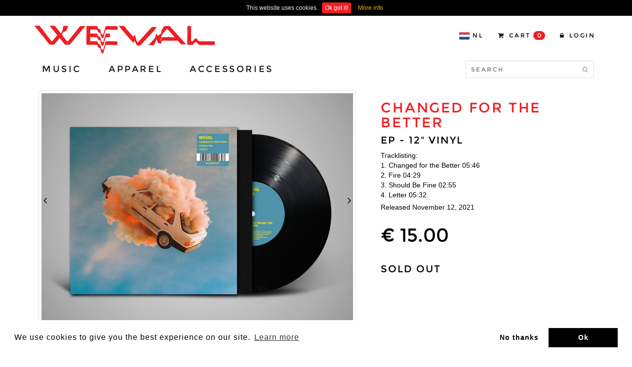

--- FILE ---
content_type: text/html;charset=UTF-8
request_url: https://weval.merchstore.nl/shop/music/vinyl/962-changed-for-the-better-ep-12-vinyl.html
body_size: 14711
content:


<!DOCTYPE html>
<html lang="en">
<head>
    <meta charset="utf-8">
    <meta name="viewport" content="width=device-width, initial-scale=1.0">
    
	<meta name="description" content="Weval - Official Merchandise">
    <meta name="keywords" content="Weval Official Webstore, Weval, webshop, merchandise, merch, T-shirt, Vinyl, CD, Sokken, tas, tote bag" />
    <meta name="author" content="MerchStore.nl">
    
	<meta name="msapplication-TileColor" content="#000000">
	<meta name="theme-color" content="#ffffff">

	
		<link rel="shortcut icon" href="/images/ico/favicon.ico">
	

    <link href="/core/css/bootstrap.min.css" rel="stylesheet">
    <link href="/core/css/font-awesome.min.css" rel="stylesheet">
	<link href="/css/main.css" rel="stylesheet">
	<link href="/css/responsive.css" rel="stylesheet">

	

    <!--[if lt IE 9]>
    <script src="/core/js/html5shiv.js"></script>
    <script src="/core/js/respond.min.js"></script>
    <![endif]-->

		
				
				<meta name="facebook-domain-verification" content="52bk9cj7kbhthi767lf6pitvvd0h2a" />

				
				<!-- Google tag (gtag.js) -->
				<script>(function(w,d,s,l,i){w[l]=w[l]||[];w[l].push({'gtm.start':
					new Date().getTime(),event:'gtm.js'});var f=d.getElementsByTagName(s)[0],
					j=d.createElement(s),dl=l!='dataLayer'?'&l='+l:'';j.async=true;j.src=
					'https://www.googletagmanager.com/gtm.js?id='+i+dl;f.parentNode.insertBefore(j,f);
					})(window,document,'script','dataLayer','GTM-W8XDZ8F');
				</script>
				<!-- End Google Tag Manager -->

				<script>
					(function(i,s,o,g,r,a,m){i['GoogleAnalyticsObject']=r;i[r]=i[r]||function(){
					(i[r].q=i[r].q||[]).push(arguments)},i[r].l=1*new Date();a=s.createElement(o),
					m=s.getElementsByTagName(o)[0];a.async=1;a.src=g;m.parentNode.insertBefore(a,m)
					})(window,document,'script','//www.google-analytics.com/analytics.js','ga');
					ga('create', 'UA-76289531-64', 'auto');
					ga('set', 'forceSSL', true);
					ga('set', 'anonymizeIp', true);
					ga('send', 'pageview');
				</script>

		

	<!-- Facebook Pixel Code -->
	<script>
		!function(f,b,e,v,n,t,s)
		{if(f.fbq)return;n=f.fbq=function(){n.callMethod?
		n.callMethod.apply(n,arguments):n.queue.push(arguments)};
		if(!f._fbq)f._fbq=n;n.push=n;n.loaded=!0;n.version='2.0';
		n.queue=[];t=b.createElement(e);t.async=!0;
		t.src=v;s=b.getElementsByTagName(e)[0];
		s.parentNode.insertBefore(t,s)}(window,document,'script',
		'https://connect.facebook.net/en_US/fbevents.js');
		fbq('init', '1536404893531832');
		fbq('track', 'PageView');
		
	</script>
	<noscript>
	<img height="1" width="1" src="https://www.facebook.com/tr?id=1536404893531832&ev=PageView&noscript=1"/>
	</noscript>
	<!-- End Facebook Pixel Code -->


	<!-- Facebook Pixel Code -->
	<script>
		!function(f,b,e,v,n,t,s)
		{if(f.fbq)return;n=f.fbq=function(){n.callMethod?
		n.callMethod.apply(n,arguments):n.queue.push(arguments)};
		if(!f._fbq)f._fbq=n;n.push=n;n.loaded=!0;n.version='2.0';
		n.queue=[];t=b.createElement(e);t.async=!0;
		t.src=v;s=b.getElementsByTagName(e)[0];
		s.parentNode.insertBefore(t,s)}(window,document,'script',
		'https://connect.facebook.net/en_US/fbevents.js');
		fbq('init', '490295047775358');
		fbq('track', 'PageView');
		
	</script>
	<noscript>
	<img height="1" width="1" src="https://www.facebook.com/tr?id=490295047775358&ev=PageView&noscript=1"/>
	</noscript>
	<!-- End Facebook Pixel Code -->




<title>VINYL Changed for the better EP - 12" vinyl - Music - Weval - </title>			
			<meta property="og:image" content="https://weval.merchstore.nl/files/products/WV.VINYL.CFTB/WV.VINYL.CFTB-1.jpg"/>
			<meta property="og:title" content="Changed for the better EP - 12" vinyl"/>
			<meta property="og:description" content="Weval Official Merchandise"/>
			<meta property="og:image:width" content="1000"/>
			<meta property="og:image:height" content="750"/>
			</head><!--/head-->
<body>

	<!-- Google Tag Manager (noscript) -->
	<noscript><iframe src="https://www.googletagmanager.com/ns.html?id=GTM-W8XDZ8F"	height="0" width="0" style="display:none;visibility:hidden"></iframe></noscript>
	<!-- End Google Tag Manager (noscript) —>


<header id="header"><!--header-->

		
 <div class="header-middle"><!--header-middle-->
			<div class="container">
				<div class="row">
					<div class="col-sm-4">
						<div class="logo">
							
								<a href="/" title="Weval Official Merchandise"><img src="/images/logo.svg" width="100%" alt="Weval Official Merchandise" class="img-responsive" /></a>
								
						</div>
					</div>
					<div class="col-sm-8">

						

						<div class="shop-menu pull-right">
							<ul class="nav navbar-nav">

								
								<li><a href="?lang=nl"><img src="/images/ico/NL.png" style="margin-right:5px;" title="Nederlands">NL</a></li>
								
								<li><a href="/shop/cart.html"><i class="fa fa-shopping-cart"></i> CART <span class="badge">0</span></a></li>

								
									<li><a href="https://weval.merchstore.nl/shop/login.html"><i class="fa fa-lock"></i> Login</a></li>
								

							</ul>
						</div>
					</div>
				</div>
			</div>
		</div><!--/header-middle-->

		<!--header-bottom-->
		<div class="header-bottom">
			<div class="container">
				<div class="row">
					<div class="col-sm-9">
						<div class="navbar-header">
							<button type="button" class="navbar-toggle" data-toggle="collapse" data-target=".navbar-collapse">
								<span class="sr-only">Toggle navigation</span>
								<span class="icon-bar"></span>
								<span class="icon-bar"></span>
								<span class="icon-bar"></span>
							</button>
						</div>
						
						
						
						
						<div class="mainmenu pull-left">

							

								<ul class="nav navbar-nav collapse navbar-collapse">


								

								

									<li class="dropdown"><a href="/shop/music.html">Music</a>
	                                   
				                                <ul role="menu" class="sub-menu">
				                                    
					                                    <li><a href="/shop/music/vinyl.html">Vinyl</a></li>
					                                 
					                                    <li><a href="/shop/music/cd.html">CD</a></li>
					                                 
					                            </ul>
												
	                                </li>
								

									<li class="dropdown"><a href="/shop/clothing.html">Apparel</a>
	                                   
				                                <ul role="menu" class="sub-menu">
				                                    
					                                    <li><a href="/shop/clothing/tshirts.html">T-Shirts</a></li>
					                                 
					                                    <li><a href="/shop/clothing/sweaters.html">Sweaters</a></li>
					                                 
					                            </ul>
												
	                                </li>
								

									<li class="dropdown"><a href="/shop/accessories.html">Accessories</a>
	                                   
				                                <ul role="menu" class="sub-menu">
				                                    
					                                    <li><a href="/shop/accessories/accessories.html">Accessories</a></li>
					                                 
					                                    <li><a href="/shop/accessories/bags.html">Bags</a></li>
					                                 
					                                    <li><a href="/shop/accessories/caps.html">Caps</a></li>
					                                 
					                                    <li><a href="/shop/accessories/socks.html">Socks</a></li>
					                                 
					                            </ul>
												
	                                </li>
								


								</ul>
							
						</div>
						
					</div>
				<div class="col-sm-3">
						<div class="search_box pull-right">
							<form action="/?page=dosearch" method="post" name="search">
							
									<input type="text" placeholder="Search " name="q" onkeydown="if (event.keyCode == 13) { this.form.submit(); return false; }" />
								
							</form>
						</div>
					</div>
				</div>
				</div>
			</div>
			<!--header-bottom-->

	</header><!--/header-->

	

	<section>
	<div class="content-body">
	<div class="container">
			<div class="row">

				<div class="col-sm-12 padding-right">



					<div class="product-details"><!--product-details-->
						<div class="col-sm-7">

							<div class="product-images"><!-- product image -->

								<div id="product-image-carousel" class="carousel slide" data-ride="carousel">
									<div class="carousel-inner">
											
													<div class="item active">
													
														<div class="product-image-wrapper">
															<div class="productinfo text-center">
																<div id="zoom_img1" class="zoom">
										                    		<img src="/files/products/WV.VINYL.CFTB/WV.VINYL.CFTB-1.jpg" title="Changed for the better EP - 12" vinyl" alt="Changed for the better EP - 12" vinyl"/>
																</div>
															</div>
														</div>
													</div>
												
													<div class="item">
													
														<div class="product-image-wrapper">
															<div class="productinfo text-center">
																<div id="zoom_img2" class="zoom">
										                    		<img src="/files/products/WV.VINYL.CFTB/WV.VINYL.CFTB-2.jpg" title="Changed for the better EP - 12" vinyl" alt="Changed for the better EP - 12" vinyl"/>
																</div>
															</div>
														</div>
													</div>
												
									</div>
									
										<a class="left product-image-control" href="#product-image-carousel" data-slide="prev">
											<i class="fa fa-angle-left"></i>
										</a>
										<a class="right product-image-control" href="#product-image-carousel" data-slide="next">
											<i class="fa fa-angle-right"></i>
										</a>
									 
								</div>
							</div><!--/ product image -->



						</div>
						<div class="col-sm-5">
							<div class="product-information"><!--/product-information-->

								<h1>Changed for the better</h1>
								<h2>EP - 12" vinyl</h2>
								

								

								<p><p>Tracklisting:<br />1. Changed for the Better 05:46<br />2. Fire 04:29<br />3. Should Be Fine 02:55<br />4. Letter 05:32</p>
<p>Released November 12, 2021</p></p>
								<span>
									
										<div class="price_detail">&euro; 15.00</div>
										
								</span>


								
											<h2><span class="sold_out">SOLD OUT</span></h2>
										

										
									</div></form>
								
							</div><!--/product-information-->

						</div>

						<div class="col-sm-12">

						

							<div class="view-product-variants">
							<h2>ALSO AVAILABLE</h2>

							
									<div class="col-sm-3 single-products">
											<div class="productinfo text-center" >
									


									<a href="/shop/music/vinyl/2938-chorophobia-limited-signed-white-label-vinyl.html"><img src="/files/products/WV.VINYL.CHOROPHOBIA.LTD/thumbs/WV.VINYL.CHOROPHOBIA.LTD-1.jpg" title="Chorophobia Limited Signed White Label Vinyl" alt="Chorophobia Limited Signed White Label Vinyl" /></a>
									<p style="font-size:12px;">Chorophobia</p>
									<p class="short" style="font-size:10px;">Limited Signed White Label Vinyl</p>
									
										
											<h2 class="price_small">&euro;29.00</h2>
										
								</div></div> 
									<div class="col-sm-3 single-products">
											<div class="productinfo text-center" >
									


									<a href="/shop/music/vinyl/1652-night-versions-ep-signed-white-label-vinyl.html"><img src="/files/products/WV.VINYL.NIGHT-VERSIONS/thumbs/WV.VINYL.NIGHT-VERSIONS-1.jpg" title="Night Versions EP - Signed White Label Vinyl" alt="Night Versions EP - Signed White Label Vinyl" /></a>
									<p style="font-size:12px;">Night Versions</p>
									<p class="short" style="font-size:10px;">EP - Signed White Label Vinyl</p>
									
										
											<h2 class="price_small">&euro;17.00</h2>
										
								</div></div> 
									<div class="col-sm-3 single-products">
											<div class="productinfo text-center" >
									


									<a href="/shop/music/vinyl/2940-chorophobia-red-vinyl.html"><img src="/files/products/WV.VINYL.CHOROPHOBIA.RED/thumbs/WV.VINYL.CHOROPHOBIA.RED-1.jpg" title="Chorophobia Red Vinyl" alt="Chorophobia Red Vinyl" /></a>
									<p style="font-size:12px;">Chorophobia</p>
									<p class="short" style="font-size:10px;">Red Vinyl</p>
									
										
											<h2 class="price_small">&euro;26.00</h2>
										
								</div></div> 
							</div>

						
						</div>

					</div><!--/product-details-->


								</div>
		</div>
	</section>

<footer id="footer"><!--Footer-->

		<div class="footer-widget">
			<div class="container">
				<div class="row">
				<div class="col-sm-12">
						<div class="line"></div>
						<div class="single-widget">
							
							<a href="/shop/contact.html">Customer Service</a> |
							<a href="/shop/privacy.html">Privacy Policy</a> |
							<a href="/shop/terms.html">Terms & Conditions</a> |
							<a href="/shop/returns.html">Shipping & Returns</a> |
							
						</div>
					</div>

					

				</div>
			</div>
		</div>

		<div class="footer-bottom">
			<div class="container">
				<div class="row">

					<p class="pull-left">Merchstore B.V. KvK 81130783</p>
					<p class="pull-right">Powered by <a href="http://www.merchstore.nl" target="_blank">Merchstore.nl</a> &copy;2026. All Rights Reserved.</p>
				</div>
			</div>
		</div>

</footer><!--/Footer-->
</div>






	<script src='https://ajax.googleapis.com/ajax/libs/jquery/1.10.2/jquery.min.js'></script>
	<script src="/core/js/bootstrap.min.js"></script>
	<script src="/core/js/jquery.scrollUp.min.js"></script>
    <script src="/core/js/main.js"></script>
		
		
		<script src="/core/js/jquery.zoom.min.js"></script>
		<script>
			$(document).ready(function(){
				$('#zoom_img1').zoom();
				$('#zoom_img2').zoom();
				$('#zoom_img3').zoom();
				$('#zoom_img4').zoom();
				$('#zoom_img5').zoom();
				$('#zoom_img6').zoom();
			});
		</script>
	

	

	<script type="text/javascript" src="/core/js/jquery.cookiebar.js"></script>
	<script type="text/javascript">
	  $(document).ready(function(){
	     $.cookieBar();
	  });
	</script>
	

</body>
</html>

--- FILE ---
content_type: text/css
request_url: https://weval.merchstore.nl/css/main.css
body_size: 28241
content:
:root {
  --color1: #ed1f24;
  --color2:  #fFB500;
  --font_main: Arial, Helvetica, sans-serif;
  --font_headers: 'Montserrat', sans-serif;
}


@font-face {
	font-family: 'Montserrat';
	src: url('/core/fonts/Montserrat-Regular.ttf.eot');
	src: url('/core/fonts/Montserrat-Regular.ttf.eot?#iefix') format('embedded-opentype'), url('/core/fonts/Montserrat-Regular.woff') format('woff'), url('/core/fonts/Montserrat-Regular.ttf') format('truetype'), url('/core/fonts/Montserrat-Regular.svg#Montserrat-Regular') format('svg');
	font-weight: normal;
	font-style: normal;
}

.logo{
	width:100%;
	display: block;
    height: auto;
    max-width: 100%;
}

body {
	font-family: var(--font_main);
	background: none ;
	position: relative;
}

ul li {
	list-style: none;
}

a:hover {
	outline: none;
	text-decoration: none;
	color:  var(--color1);
}

a:focus {
	outline: none;
	outline-offset: 0;
}

a {
	-webkit-transition: 300ms;
	-moz-transition: 300ms;
	-o-transition: 300ms;
	transition: 300ms;
	color: #000000;
}

h1,
h2,
h3,
h4,
h5,
h6 {
	font-family: var(--font_headers);
	text-transform: uppercase;
	color: #1c1c1c;
	letter-spacing: 0.1em;
}

h1 {
	Margin-top: 0px;
}

h5 {
	letter-spacing: 0.2em;
}

.btn:hover,
.btn:focus {
	outline: none;
	box-shadow: none;
    -webkit-transition: 300ms;
	-moz-transition: 300ms;
	-o-transition: 300ms;
	transition: 300ms;
}

.navbar-toggle {
	    margin-top: 0px;
	background-color:  var(--color2);
}

a#scrollUp {
	bottom: 0px;
	right: 10px;
	padding: 5px 10px;
	background: silver;
	color: #FFF;
	-webkit-animation: bounce 2s ease infinite;
	animation: bounce 2s ease infinite;
}

a#scrollUp i {
	font-size: 30px;
}


/*************************
*******Header CSS******
**************************/

.header_top {
	background: none repeat scroll 0 0 #000;
	font-family: var(--font_headers);
}

.contactinfo ul li:first-child {
	margin-left: -15px;
}

.contactinfo ul li a {
	font-size: 12px;
	color: #fff;
	font-family: var(--font_headers);
}

.contactinfo ul li a:hover {
	background: inherit;
}

.social-icons ul li a {
	border: 0 none;
	border-radius: 0;
	color: #fff;
	padding: 0px;
}

.social-icons ul li {
	display: inline-block;
}

.social-icons ul li a i {
	padding: 11px 15px;
	transition: all 0.9s ease 0s;
	-moz-transition: all 0.9s ease 0s;
	-webkit-transition: all 0.9s ease 0s;
	-o-transition: all 0.9s ease 0s;
}

.social-icons ul li a i:hover {
	color: #fff;
	transition: all 0.9s ease 0s;
	-moz-transition: all 0.9s ease 0s;
	-webkit-transition: all 0.9s ease 0s;
	-o-transition: all 0.9s ease 0s;
}

.fa-facebook:hover {
	background: #0083C9;
}

.fa-twitter:hover {
	background: #5BBCEC;
}

.fa-instagram:hover {
	background: #FF4518;
}

.topmsg {
	color: #FFFFFF;
	letter-spacing: 0.2em;
	margin-top: 8px;
	font-size: 14px;
	font-weight: normal;
}

.header-middle .container .row {
	border-bottom: 0px solid #e3e3e3;
	margin-left: 0;
	margin-right: 0;
	padding-bottom: 0px;
	padding-top: 20px;
}

.header-middle .container .row .col-sm-4 {
	padding-left: 0;
}

.header-middle .container .row .col-sm-8 {
	padding-right: 5px;
}

.region {
	border-radius: 0;
	color: #fff;
	font-size: 11px;
	text-transform: uppercase;
	margin-right: 20px;
	padding: 2px 15px;
	margin-top: 9px;
	background-color: #000;
	border: 0px;
}

.btn-group.open .dropdown-toggle,
.dropdown-toggle:active,
.dropdown-toggle:focus {
	box-shadow: none;
	background-color:  var(--color1);
	color: #1c1c1c;
}

.dropdown-menu li a {
	background-color: #FFFFFF;
	color: #000;
	text-decoration: none;
	font-size: 11px;
	text-transform: uppercase;
	padding-top: 5px;
	padding-bottom: 5px;
}

.dropdown-menu li img,
.region img {
	margin-right: 5px;
	margin-top: -2px;
}

.dropdown-menu li a:hover {
	color: #000;
	text-decoration: none;
}

.shop-menu ul li {
	display: inline-block;
	padding-left: 15px;
	padding-right: 15px;
}

.shop-menu ul li:last-child {
	padding-right: 0;
}

.shop-menu ul li a {
	background: #FFFFFF;
	color: #000;
	font-family: var(--font_headers);
	font-size: 12px;
	letter-spacing: 0.2em;
	padding: 0;
	padding-right: 0;
	margin-top: 10px;
	text-transform: uppercase;
	
}

.shop-menu ul li a i {
	margin-right: 3px;
}

.shop-menu ul li a:hover,
.shop-menu ul li a:active,
.shop-menu ul li a:focus {
	color:  var(--color1);
	background-color: #fff;
}

.header-bottom {
	padding-bottom: 15px;
	padding-top: 15px;
}

.navbar-collapse.collapse {
	padding-left: 0;
}

.mainmenu ul li {
	padding-right: 25px;
}

.mainmenu ul li a {
	font-family: var(--font_headers);
	font-size: 18px;
	font-style: normal;
	font-variant: normal;
	letter-spacing: 0.2em;
	line-height: 10px;
	padding-top: 12px;
	padding-bottom: 10px;
	color: #1c1c1c;
	text-transform: uppercase;
}

.mainmenu ul li a:hover {
	color: #1c1c1c;
	background: none;
}

.mainmenu ul li a:active,
.mainmenu ul li a:focus {
	background: none;
	color: #000000;
}

.search_box input {
	background: #FFFFFF;
	border: medium none;
	color: #1c1c1c1;
	border: solid 1px #e3e3e3;
	font-family: var(--font_headers);
	font-size: 12px;
	height: 35px;
	outline: medium none;
	padding-left: 10px;
	width: 260px;
	background-image: url(../images/home/searchicon.png);
	background-repeat: no-repeat;
	background-position: 235px;
	text-transform: uppercase;
	letter-spacing: 0.2em;
	margin-right:7px;
}

/*  Dropdown menu*/

.navbar-header .navbar-toggle .icon-bar {
	background-color: #fff;
}

.nav.navbar-nav>li:hover>ul.sub-menu {
	display: block;
	-webkit-animation: fadeInUp 400ms;
	-moz-animation: fadeInUp 400ms;
	-ms-animation: fadeInUp 400ms;
	-o-animation: fadeInUp 400ms;
	animation: fadeInUp 400ms;
}

ul.sub-menu {
	position: absolute;
	top: 30px;
	left: 0;
	background: #fff;
	list-style: none;
	padding: 0;
	margin: 0;
	width: 220px;
	-webkit-box-shadow: 0 4px 4px rgba(0, 0, 0, 0.1);
	box-shadow: 0 4px 4px rgba(0, 0, 0, 0.1);
	display: none;
	z-index: 999;
}

.dropdown ul.sub-menu li .active {
	color: white;
	padding-left: 0;
}

.navbar-nav li ul.sub-menu li {
	padding: 10px 15px 00px 15px;
}

.navbar-nav li ul.sub-menu li:last-child {
	padding-bottom: 20px;
}

.navbar-nav li ul.sub-menu li a {
	color:  var(--color1);
	font-size: 16px;
}

.navbar-nav li ul.sub-menu li a:hover {
	color: #000000;
}

.fa-angle-down {
	padding-left: 5px;
}

.badge {
	background-color:  var(--color1);
	font-weight: normal;
	padding: 3px 6px 3px 8px;
}

ul.dropdown-cart {
	position: absolute;
	top: 30px;
	left: 0;
	background: #fff;
	list-style: none;
	padding: 10px;
	margin: 0;
	width: 220px;
	border: #000000 1px solid;
}

@-webkit-keyframes fadeInUp {
	0% {
		opacity: 0;
		-webkit-transform: translateY(20px);
		transform: translateY(20px);
	}
	100% {
		opacity: 1;
		-webkit-transform: translateY(0);
		transform: translateY(0);
	}
}

.img-category-header {
	display: block;
	height: auto;
	max-width: 100%;
	margin-bottom: 20px;
	padding: 0px 20px;
}

.header-txtblock {
	display: block;
	height: auto;
	max-width: 100%;
	padding: 15px;
	background-color: #fff;
}

.header-txt {
	display: block;
	height: auto;
	max-width: 100%;
	font-size: 22px;
	background-color: #000;
	color: #fff;
	padding: 15px;
	margin-bottom: 0;
}

.table-responsive {
	padding: 0px 15px;
}


/*************************
*******Footer CSS******
**************************/

#footer {
	background: #FFFFFF;
}

.footer-top .container {
	padding-bottom: 20px;
}

.footer-top .col-sm-3 {
	overflow: hidden;
}

.single-widget {
	color: #666663;
	font-family: var(--font_headers);
	font-size: 12px;
	margin-bottom: 22px;
	margin-top: 10px;
	text-transform: uppercase;
	letter-spacing: 0.2em;
}

.single-widget h2 i {
	margin-right: 15px;
}

.single-widget a {
	color: #000000
}

.single-widget a:hover {
	color:  var(--color1)
}

.single-widget ul li a {
	color: #8C8C88;
	font-family: var(--font_headers);
	font-size: 13px;
	padding: 3px 0;
}

.single-widget ul li a i {
	margin-right: 18px;
}

.single-widget ul li a:hover {
	background: none;
	color: #000000;
}

.footer-bottom {
	background: #f2f2f2;
	padding-top: 10px;
}

.footer-bottom p {
	color: #363432;
	font-size: 11px;
	margin-left: 15px;
	margin-right: 15px;
}

.footer-bottom p span a {
	color: #000000;
	font-style: italic;
	text-decoration: underline;
}

.footer-widget {
	margin-bottom: 0px;
	margin-left: 15px;
	margin-right: 15px;
}

.footer-widget .line {
	border-top: 1px solid #000;
	padding-top: 10px;
}


/*************************
******* Home ******
**************************/

#slider {
	padding-bottom: 5px;
}

.carousel-indicators {
	bottom: 0px;
}

.carousel-indicators li {
	background: #000;
}

.carousel-indicators li.active {
	background: #000000;
}

.carousel.fade {
	opacity: 1;
}

.carousel.fade .item {
	-moz-transition: opacity ease-in-out .5s;
	-o-transition: opacity ease-in-out .5s;
	-webkit-transition: opacity ease-in-out .5s;
	transition: opacity ease-in-out .5s;
	left: 0 !important;
	opacity: 0;
	top: 0;
	position: absolute;
	width: 100%;
	display: block !important;
	z-index: 1;
}

.carousel.fade .item:first-child {
	top: auto;
	position: relative;
}

.carousel.fade .item.active {
	opacity: 1;
	-moz-transition: opacity ease-in-out .5s;
	-o-transition: opacity ease-in-out .5s;
	-webkit-transition: opacity ease-in-out .5s;
	transition: opacity ease-in-out .5s;
	z-index: 2;
}

.item {
	padding-left: 0px;
}

.pricing {
	position: absolute;
	right: 40%;
	top: 52%;
}

.get {
	background: #000000;
	border: 0 none;
	border-radius: 0;
	color: #FFFFFF;
	font-family: var(--font_headers);
	font-size: 16px;
	margin-top: 23px;
}

.control-carousel {
	position: absolute;
	top: 50%;
	font-size: 60px;
	color: #C2C2C1;
	z-index: 999;
}

.control-carousel:hover, .control-carousel:focus {
	color: #000000;
}

.right {
	right: 0;
}

.category-products {
	border: 0px solid #e3e3e3;
	margin-bottom: 35px;
	padding-bottom: 20px;
	padding-top: 15px;
}

.left-sidebar h2 {
	background-color: #000000;
	color: #FFFFFF;
	font-family: var(--font_headers);
	font-size: 18px;
	letter-spacing: 0.2em;
	margin: 0px auto 0px;
	padding: 6px 4px 8px 6px;
	text-align: center;
	text-transform: uppercase;
}

h2.title:after {
	content: " ";
	position: absolute;
	border-top: 1px solid #e3e3e3;
	bottom: 8px;
	left: 0;
	width: 100%;
	height: 0;
	z-index: -2;
}

h2.title:before {
	content: " ";
	position: absolute;
	background: #fff;
	bottom: -6px;
	width: 280px;
	height: 30px;
	z-index: -1;
	left: 50%;
	margin-left: -140px;
}

.category-products .panel {
	background-color: #FFFFFF;
	border: 0px;
	border-radius: 0px;
	box-shadow: none;
	margin-bottom: 0px;
}

.category-products .panel-default .panel-heading {
	background-color: #FFFFFF;
	border: 0 none;
	color: #FFFFFF;
	padding: 5px 5px;
}

.category-products .panel-default .panel-heading .panel-title a {
	color: #000000;
	font-family: var(--font_headers);
	font-size: 14px;
	text-decoration: none;
	text-transform: uppercase;
	letter-spacing: 0.2em;
}

.panel-group .panel-heading+.panel-collapse .panel-body {
	border-top: 0 none;
	padding: 0px 0px 0px 5px;
}

.category-products .badge {
	background: none;
	border-radius: 10px;
	color: #696763;
	display: inline-block;
	font-size: 10px;
	font-weight: bold;
	line-height: 1;
	padding: 5px 7px;
	text-align: center;
	vertical-align: baseline;
	white-space: nowrap;
}

.panel-body ul {
	padding-left: 10px;
}

.panel-body ul li a {
	color: #696763;
	font-family: var(--font_headers);
	font-size: 12px;
	text-transform: uppercase;
	letter-spacing: 0.2em;
}

.panel-body ul li a:hover {
	color: #000000;
	text-decoration: underline;
}

.panel-body ul li .active {
	color: #000000;
	text-decoration: underline;
}

.shipping {
	background-color: #F2F2F2;
	margin-top: 40px;
	overflow: hidden;
	padding-top: 20px;
	position: relative;
}

.padding-right {
	padding-right: 0;
}

.content-body {
	overflow: hidden;
	margin-left: -15px;
}

h2.title {
	color: #1c1c1c;
	font-family: var(--font_headers);
	font-size: 18px;
	margin: 0 15px;
	text-transform: uppercase;
	margin-bottom: 30px;
	position: relative;
	letter-spacing: 0.2em;
	
}

.product-image-wrapper {
	border: 1px solid #e3e3e3;
	overflow: hidden;
	margin-bottom: 20px;
	padding: 5px;
}

.thumb_images {
	height: 55px;
	overflow: hidden;
	margin-top: 8px;
}

.single-products {
	position: relative;
}

.productlink a {
	border: 1px solid #000;
}

.productlink a:hover {
	border: 1px solid #000;
}

.productinfo h2 {
	color: #000000;
	font-family: var(--font_headers);
	font-size: 20px;
	margin-bottom: 10px;
	margin-top: 0px;
	letter-spacing: 0.2em;

}

.productinfo p {
	font-family: var(--font_headers);
	font-size: 18px;
	color:  var(--color1);
	text-transform: uppercase;
	margin-bottom: 0px;
	margin-top: 8px;
	letter-spacing: 0.05em;
}

.productinfo .short {
	font-family: Arial, sans-serif;
	font-size: 10px;
	color: #000;
	text-transform: uppercase;
	margin-bottom: 0px;
	margin-top: 0px;
	height: 20px;
	overflow: hidden;
}

.productinfo .name {
	font-size: 14px;
	height: 24px;
	overflow: hidden;
}

.productinfo img {
	width: 100%;
}

.productinfo {
	position: relative;
}

.add-to-cart {
	background: #000000;
	border: 0 none;
	border-radius: 0;
	color: #FFFFFF;
	font-family: var(--font_headers);
	font-size: 15px;
	margin-bottom: 10px;
	text-transform: uppercase;
}

.add-to-cart:hover {
	background: #000000;
	border: 0 none;
	border-radius: 0;
	color: #FFFFFF;
}

.cart_ship_select {
	width: 160px;
	padding: 4px;
}

.view-more {
	background: #000000;
	border: 0 none;
	color: #FFFFFF;
	font-family: var(--font_headers);
	font-size: 10px;
	letter-spacing: 0.2em;
	margin-bottom: 10px;
	text-transform: uppercase;
	padding: 4px 6px 4px 10px;
	border-radius: 0;
}

.view-more:hover {
	background: #000000;
	border: 0 none;
	border-radius: 0;
	color: #FFFFFF;
}

.add-to {
	margin-bottom: 10px;
}

.add-to-cart i {
	margin-right: 5px;
}

.choose {
	border-top: 1px solid #e3e3e3;
}

.choose ul li a {
	color: #B3AFA8;
	font-family: var(--font_headers);
	font-size: 13px;
	padding-left: 0;
	padding-right: 0;
}

.choose ul li a i {
	margin-right: 5px;
}

.choose ul li a:hover {
	background: none;
	color: #000000;
}

.category-tab {
	overflow: hidden;
}

.category-tab ul {
	background:  var(--color1);
	border-bottom: 1px solid #000000;
	list-style: none outside none;
	margin: 0 0 30px;
	padding: 0;
	width: 100%;
}

.category-tab ul li a {
	border: 0 none;
	border-radius: 0;
	color: #FFFFFF;
	display: block;
	font-family: var(--font_headers);
	font-size: 14px;
	text-transform: uppercase;
	border-bottom: 1px solid #000000;
}

.category-tab ul li a:hover {
	background: #000;
	border-bottom: 1px solid #000000;
	color: #fff;
}

.nav-tabs li.active a,
.nav-tabs li.active a:hover,
.nav-tabs li.active a:focus {
	-moz-border-bottom-colors: none;
	-moz-border-left-colors: none;
	-moz-border-right-colors: none;
	-moz-border-top-colors: none;
	background-color: #000000;
	border: 0px;
	color: #FFFFFF;
	cursor: default;
	margin-right: 0;
	margin-left: 0;
}

.nav-tabs li a {
	border: 1px solid rgba(0, 0, 0, 0);
	border-radius: 4px 4px 0 0;
	line-height: 1.42857;
	margin-right: 0;
}

.product-images {
	overflow: hidden;
}

#product-image-carousel .carousel-inner .item {
	padding-left: 0;
}

.product-image-control {
	position: absolute;
	top: 41%;
}

.product-image-control i {
	/*   background: none repeat scroll 0 0 #000000; */
	background-color: transparent;
	color: #000000;
	font-size: 20px;
	padding: 6px 10px;
}

.product-image-control i:hover {
	background: #000000;
	color: #fff;
}

.product-images h2 {}


/*************************
*******Shop CSS******
**************************/

#advertisement {
	padding-bottom: 45px;
}

#advertisement img {
	width: 100%;
}

.pagination {
	font-family: var(--font_headers);
	text-transform: uppercase;
	letter-spacing: 0.1em;
	display: inline-block;
	margin-bottom: 15px;
	margin-top: 0;
	padding-left: 15px;
}

.pagination li:first-child a,
.pagination li:first-child span {
	border-bottom-left-radius: 0;
	border-top-left-radius: 0;
	margin-left: 0;
}

.pagination li:last-child a,
.pagination li:last-child span {
	border-bottom-right-radius: 0;
	border-top-right-radius: 0;
}

.pagination .active a,
.pagination .active span,
.pagination .active a:hover,
.pagination .active span:hover,
.pagination .active a:focus,
.pagination .active span:focus {
	background-color: #000000;
	border-color: #000000;
	color: #FFFFFF;
	cursor: default;
	z-index: 2;
}

.pagination li a,
.pagination li span {
	background-color: #f2f2f2;
	border: 0;
	float: left;
	line-height: 1.42857;
	margin-left: -1px;
	padding: 6px 12px;
	position: relative;
	text-decoration: none;
	margin-right: 5px;
	color: #000;
	margin-bottom: 5px;
}

.pagination li a:hover {
	background: #000000;
	color: #fff;
}

.recommended_items {
	overflow: hidden;
}

#recommended-item-carousel .carousel-inner .item {
	padding-left: 0;
}

.recommended-item-control {
	position: absolute;
	top: 41%;
}

.recommended-item-control i {
	background: none repeat scroll 0 0 #000000;
	color: #FFFFFF;
	font-size: 20px;
	padding: 4px 10px;
}

.recommended-item-control i:hover {
	background: #f2f2f2;
}

.recommended_items h2 {}

.price_old {
	font-size: 12px;
	text-decoration: line-through;
}

.price_old_cart {
	text-decoration: line-through;
}

.price_old_detail {
	font-family: var(--font_headers);
	font-size: 20px;
	text-decoration: line-through;
	color: #000;
}

.price_detail {
	font-family: var(--font_headers);
	font-size: 38px;
	color: #000000;
	padding-bottom: 10px;
}

.sale {
	position: absolute;
	top: 4px;
	right: 4px;
	width: 64px;
	height: 64px;
}

.sale_100 {
	position: absolute;
	top: 4px;
	right: 4px;
	width: 100px;
	height: 100px;
}

/*************************
*******Product Details CSS******
**************************/

.product-details {
	overflow: hidden;
}

#similar-product {
	margin-top: 40px;
}

#reviews {
	padding-left: 25px;
	padding-right: 25px;
}

.product-details {
	margin-bottom: 20px;
	overflow: hidden;
	margin-top: 10px;
}

.view-product {
	position: relative;
}

.view-product img {
	border: 1px solid #e3e3e3;
	width: 100%;
}

.view-product-variants img {
	width: 140px;
	margin-right: 5px;
	margin-top: 5px;
}

.view-product-variants {
	border: 1px solid #e3e3e3;
	overflow: hidden;
	padding: 10px 10px;
	position: relative;
}

.view-product-variants h2 {
	font-family: var(--font_headers);
	font-size: 14px;
	padding: 0px;
	margin: 0px 0px 10px 0px;
}

.view-product h3 {
	background: #000000;
	bottom: 0;
	color: #FFFFFF;
	font-family: var(--font_headers);
	font-size: 14px;
	
	margin-bottom: 0;
	padding: 8px 20px;
	position: absolute;
	right: 0;
	z-index: 999999;
}

.zoom img:hover,
.zoom img:active {
	cursor: crosshair;
}

.carousel-inner img {
	padding-left: 20px;
	padding-right: 20px;
}

.carousel-inner .zoom img {
	padding-left: 0px;
	padding-right: 0px;
}

.item-control position: absolute;
top: 35%;

}
.item-control i {
	background: #000000;
	color: #FFFFFF;
	font-size: 20px;
	padding: 5px 10px;
}
.item-control i:hover {
	background: #ccccc6;
}
.product-information {
	border: 0px solid #e3e3e3;
	overflow: hidden;
	padding: 20px;
	position: relative;
	margin-bottom: 30px;
}
.newarrival {
	position: absolute;
	top: 0;
	left: 0
}
.product-information h1 {
	color:  var(--color1);
	font-family: var(--font_headers);
	font-size: 28px;
	margin-top: 0;
	letter-spacing: 0.1em;
}
.product-information h2 {
	color: #000000;
	font-family: var(--font_headers);
	font-size: 20px;
	margin-top: 0;
}
.product-information p {
	color: #000000;
	margin-bottom: 5px;
}
.product-information span {
	display: inline-block;
	margin-bottom: 5px;
	margin-top: 15px;
}
.product-information span span {
	float: left;
	margin-top: 0px;
}
.product-information span input {
	border: 1px solid #DEDEDC;
	color: #696763;
	font-family: var(--font_headers);
	font-size: 20px;
	height: 33px;
	outline: medium none;
	text-align: center;
	width: 50px;
}
.product-information span label {
	color: #000;
	font-family: var(--font_headers);
	margin-right: 5px;
	font-weight: normal;
}
.product-information span select {
	border: 1px solid #DEDEDC;
	color: #000;
	font-family: var(--font_headers);
	font-size: 20px;
	outline: medium none;
	text-align: left;
	padding: 5px;
}
.share {
	margin-top: 15px;
}
.cart {
	background: #000000;
	border: 0 none;
	border-radius: 0;
	color: #FFFFFF;
	font-family: var(--font_headers);
	font-size: 15px;
	margin-bottom: 10px;
	margin-left: 0px;
	letter-spacing: 0.1em;
	margin-top: 15px;
}

.hr_cart {
	border-bottom:1px solid #e3e3e3;
	margin:15px 0px 20px 0px;
}

.btn_promocode {
	background: #000000;
	border: 0 none;
	border-radius: 0;
	color: #FFFFFF;
	font-family: var(--font_headers);
	font-size: 10px;
	margin-left: 0px;
	margin-top: -2px;
	padding: 5px 12px;
}
.submitbutton {
	background: #000000;
	border: 0 none;
	border-radius: 0;
	color: #FFFFFF;
	font-family: var(--font_headers);
	font-size: 15px;
	margin-bottom: 10px;
	margin-top: 10px;
	margin-left: 0px;
	letter-spacing: 0.1em;
}
.btn-default:hover,
.btn-default:active,
.btn-default:focus {
	background:  var(--color2);
	border: 0 none;
	border-radius: 0;
	color: #FFFFFF;
}
.shop-details-tab {
	border: 1px solid #e3e3e3;
	margin-bottom: 75px;
	margin-left: 15px;
	margin-right: 15px;
	padding-bottom: 10px;
}
.shop-details-tab .col-sm-12 {
	padding-left: 0;
	padding-right: 0;
}
.size-single {
	font-family: var(--font_headers);
	font-size: 20px;
}

/*************************
*******login page CSS******
**************************/
#form {
	display: block;
	margin-bottom: 185px;
	margin-top: 35px;
	margin-left: 20px;
	overflow: hidden;
}
.login-form {}
.signup-form {}
.login-form h2,
.signup-form h2 {
	color: #000000;
	font-family: var(--font_headers);
	font-size: 20px;
	font-weight: 300;
	margin-bottom: 30px;
}
.login-form form input,
.signup-form form input {
	background: #fafafa;
	border: medium none;
	color: #696763;
	display: block;
	font-family: var(--font_headers);
	font-size: 14px;
	font-weight: 300;
	height: 40px;
	margin-bottom: 10px;
	outline: medium none;
	padding-left: 10px;
	width: 100%;
	color: #1c1c1c;
	border: 1px solid #e3e3e3;
}
.login-form form span {
	line-height: 25px;
}
.login-form form span input {
	width: 15px;
	float: left;
	height: 15px;
	margin-right: 5px;
}
.login-form form button {
	margin-top: 23px;
	letter-spacing: 0.1em;
	
}
.login-form form button {
	background: #000000;
	border: medium none;
	border-radius: 0;
	color: #FFFFFF;
	display: block;
	font-family: var(--font_headers);
	padding: 6px 25px;
	letter-spacing: 0.1em;
}
.signup-form button {
	background: #000000;
	border: medium none;
	border-radius: 0;
	color: #FFFFFF;
	display: block;
	font-family: var(--font_headers);
	padding: 12px;
	font-size: 18px;
	width: 310px;
	margin-bottom: 10px;
	letter-spacing: 0.1em;
}
.login-form label input {
	border: medium none;
	display: inline-block;
	height: 0;
	margin-bottom: 0;
	outline: medium none;
	padding-left: 0;
}
.or {
	background:  var(--color1);
	border-radius: 40px;
	color: #FFFFFF;
	font-family: var(--font_headers);
	font-size: 16px;
	height: 50px;
	line-height: 50px;
	margin-top: 95px;
	text-align: center;
	width: 50px;
}

/*************************
****Account page CSS******
**************************/
.account_links {
	font-family: var(--font_headers);
	font-size: 14px;
	margin-bottom: 20px;
	text-transform: uppercase;
	letter-spacing: 0.1em;
	Margin-left: 20px;
}
.account_links a {
	color:  var(--color1);
}
.account_links a:hover {
	color:  var(--color1);
	text-decoration: underline;
}
.account_tables td,
.account_tables input,
.account_tables select {
	padding: 5px;
}

.inp_error,
.inp_valid {
	padding: 5px;
	width: 100%;
	background: #fafafa;
	display: lock;
	font-family: var(--font_headers);
	font-size: 14px;
	font-weight: 300;
	height: 40px;
	outline: medium none;
	padding-left: 10px;
	height: 45px;
	color: #1c1c1c;
	border: 1px solid #e3e3e3;
}
.inp_error {
	border: solid #721716 1px;
	background-color: #fef6f3;
}

.form_tables td {
	border: solid #e3e3e3 1px;
	border-collapse: collapse;
	padding: 5px;
	margin: 0px;
	top: 0px;
	font-size: 12px;
}
.form_tables a {
	color:  var(--color1);
	text-decoration: underline;
}
.form_tables th {
	border: solid #e3e3e3 1px;
	border-collapse: collapse;
	padding: 5px;
	margin: 0px;
	top: 0px;
	font-size: 12px;
	font-weight: bold;
}
.errortxt {
	color: #b82422;
}
.tablecart th {
	height: 45px;
}
.errortxt {
	color: #b82422;
}

/*************************
******* CONTENT PAGE ******
**************************/
.content_txt ul li {
	list-style: disc;
}
.content_txt {
	padding-left: 15px;
}
.content_txt h1 {
	font-size: 24px;
	letter-spacing: 0.1em;
}
.content_txt h2 {
	font-size: 16px;
}
table.gridtable {
	font-size: 12px;
	color: #00000;
	border-width: 1px;
	border-color: #000;
	border-collapse: collapse;
	margin: 0px;
}
table.gridtable th {
	border-width: 1px;
	padding: 5px;
	border-style: solid;
	color: #FFF;
	border-color: #000;
	background-color: #000;
	text-align: left;
	font-weight: bold;
	padding: 4px;
}
table.gridtable td {
	border-color: #000;
	border-width: 1px;
	border-style: solid;
	padding: 4px;
}
.newsletter button {
	font-family: var(--font_headers);
	text-transform: uppercase;
	font-size: 12px;
	letter-spacing: 0.2em;
	background: #000000;
	border: none;
	border-radius: 0;
	margin-left: 0px;
	margin-top: 0px;
	margin-bottom: 10px;
	margin-right: 0px;
	padding: 8px 24px;
	color: #FFFFFF;
}
.newsletter button:hover,
.newsletter button:focus {
	background-color: #000;
}

.img-hover-products img {
	-webkit-transition: all .3s ease;
	/* Safari and Chrome */
	
	-moz-transition: all .3s ease;
	/* Firefox */
	
	-o-transition: all .3s ease;
	/* IE 9 */
	
	-ms-transition: all .3s ease;
	/* Opera */
	
	transition: all .3s ease;
}
.img-hover-products img:hover {
	-webkit-backface-visibility: hidden;
	backface-visibility: hidden;
	-webkit-transform: translateZ(0) scale(1.05);
	/* Safari and Chrome */
	
	-moz-transform: scale(1.05);
	/* Firefox */
	
	-ms-transform: scale(1.05);
	/* IE 9 */
	
	-o-transform: translatZ(0) scale(1.05);
	/* Opera */
	
	transform: translatZ(0) scale(1.05);
}

#cookie-bar {background:#000000; height:auto; line-height:22px; color:#eeeeee; text-align:center; padding:5px 0; font-size:12px;}
#cookie-bar.fixed {position:fixed; top:0; left:0; width:100%;}
#cookie-bar.fixed.bottom {bottom:0; top:auto;}
#cookie-bar p {margin:0; padding:0;}
#cookie-bar a {color:#ffffff; display:inline-block; border-radius:3px; text-decoration:none; padding:0 6px; margin-left:8px;}
#cookie-bar .cb-enable {background: var(--color1);}
#cookie-bar .cb-enable:hover {background: var(--color1);}
#cookie-bar .cb-disable {background:#990000;}
#cookie-bar .cb-disable:hover {background:#bb0000;}
#cookie-bar .cb-policy {background:#000000; color: var(--color2);}
#cookie-bar .cb-policy:hover {background:#000000; color:#ffffff;}



--- FILE ---
content_type: image/svg+xml
request_url: https://weval.merchstore.nl/images/logo.svg
body_size: 15470
content:
<?xml version="1.0" encoding="UTF-8"?>
<svg id="Layer_1" data-name="Layer 1" xmlns="http://www.w3.org/2000/svg" viewBox="0 0 897.57 137.5">
  <defs>
    <style>
      .cls-1 {
        fill: #ed1f24;
      }
    </style>
  </defs>
  <path class="cls-1" d="M251.23,2.29c-.27-.07-.53-.22-.79-.23-7.09-.11-14.19-.22-21.28-.32-1.19-.02-2.16.42-2.91,1.36-.52.65-1.07,1.28-1.59,1.93-3.66,4.55-7.31,9.12-10.98,13.66-8.83,10.92-17.69,21.82-26.52,32.75-6.99,8.65-13.96,17.33-20.95,25.98-.61.75-1.3,1.44-1.95,2.15-.22.24-.92.22-1.15-.03-.47-.5-.97-.99-1.4-1.53-1.98-2.51-3.93-5.05-5.9-7.57-5.13-6.58-10.32-13.12-15.36-19.76-.83-1.09-2.4-3.13-4.28-5.54,1.35-3.09,2.53-6.22,3.76-9.34,1.76-4.45,17.43-7.88,19.16-12.33,1.77-4.58,8.37-17.77,6.26-22.2h-21.21c-3.33,3.18-2.65,15.68-4.36,19.96-1.74,4.34-3,8.8-5.5,12.97-.91,1.52-2.12,2.84-3.44,4.1-3.85-4.94-7.38-9.46-7.68-9.84-6.28-7.97-12.55-15.96-18.83-23.94-.77-.98-1.6-1.92-2.43-2.86-.38-.43-.87-.69-1.45-.74-.55-.05-1.11-.08-1.67-.08-6.96-.03-13.92-.06-20.87-.08-.55,0-1.1.1-1.65.16-.34.04-.61.69-.4,1.01.46.69.9,1.4,1.42,2.04,4.65,5.72,9.32,11.42,13.99,17.12,6.26,7.64,12.53,15.26,18.79,22.9.79.96,1.51,1.98,2.44,3.19-.71,1-1.16,1.71-1.67,2.35-2.53,3.14-5.08,6.27-7.61,9.4-4.9,6.06-9.79,12.12-14.7,18.17-.52.64-1.13,1.2-1.76,1.74-.15.13-.6.13-.76,0-.53-.43-1.05-.91-1.47-1.44-6.26-7.99-12.52-15.99-18.74-24.01-4.6-5.93-9.13-11.93-13.73-17.86-8.11-10.43-16.25-20.84-24.38-31.25-.86-1.09-1.74-2.17-2.7-3.18-.36-.37-.93-.63-1.44-.75-.67-.15-1.38-.14-2.08-.15C15.49.12,9.51.06,3.53,0c-.56,0-1.11,0-1.67.01-.28,0-.56.03-.83.04C.21.11-.28.9.17,1.5c.99,1.34,1.99,2.68,3.04,3.97,11.29,13.94,22.62,27.86,33.89,41.82,10.39,12.88,20.72,25.81,31.09,38.71,1.92,2.38,3.89,4.72,5.84,7.08.56.68,1.26,1.06,2.16,1.07,1.81.02,3.62.06,5.43.07,4.45.04,8.91.04,13.36.14,1.8.04,3.18-.46,4.36-1.91,2.63-3.24,5.39-6.37,8.08-9.55,5.21-6.16,10.41-12.32,15.62-18.48.45-.53.96-1,1.45-1.49.25-.24.86-.19,1.13.11.75.82,1.51,1.63,2.22,2.48,7.08,8.58,14.15,17.17,21.23,25.76.62.75,1.24,1.5,1.85,2.26.74.91,1.63,1.49,2.85,1.44.42-.02.83.03,1.25.04,5.7.05,11.41.1,17.11.14.56,0,1.11-.03,1.67-.05.73-.03,1.36-.33,1.83-.87,1.55-1.78,3.11-3.57,4.63-5.37,5.99-7.13,11.98-14.28,17.96-21.42,5.99-7.14,11.98-14.28,17.96-21.42,7.23-8.64,14.45-17.29,21.66-25.94,4.1-4.91,8.19-9.83,12.27-14.76.53-.64.98-1.34,1.45-2.02.22-.31,0-.96-.33-1.04Z"/>
  <path class="cls-1" d="M412.64,3.14c-1.35-.15-2.71-.27-4.07-.3-3-.07-5.99-.08-8.99-.11-4.22-.04-8.44-.08-12.65-.46-1.05-.1-2.11-.02-3.17-.03-4.96-.07-9.93-.13-14.89-.44-1.91-.12-3.83-.05-5.76.24-2.16.32-4.4.14-6.6.23-1.23.05-2.19.5-2.84,1.73-.9,1.7-1.21,3.56-1.73,5.35-.57,1.98-.98,3.99-1.51,5.98-.4,1.52-.86,3.03-1.33,4.54-.51,1.68-1.06,3.34-1.6,5.01-.47,1.45-1,2.89-1.42,4.36-.23.8-.24,1.65-.44,2.46-.52,2.22-1.19,4.4-1.59,6.64-.31,1.72-1,3.26-1.66,4.83-.13.31-.51.7-.81.74-1.79.22-3.6.35-5.38-.15-.67-.19-1.19-.51-1.53-1.15-.51-.96-1.18-1.86-1.6-2.86-.9-2.14-1.76-4.3-2.51-6.49-.54-1.57-.98-3.19-1.31-4.81-.48-2.32-.81-4.67-1.24-7-.12-.65-.27-1.31-.53-1.9-.37-.82-.92-1.49-1.97-1.49-.48,0-1-.03-1.43-.21-2.07-.84-4.12-1.73-6.17-2.62-.78-.33-1.24-.97-1.52-1.73-.43-1.14-.92-2.28-1.18-3.47-.38-1.74-1.1-3.32-1.94-4.86-.77-1.41-1.72-2.74-3.47-2.93-2.35-.25-4.72-.38-7.09-.51-1.14-.06-2.29-.04-3.44-.04-9.87-.04-19.74-.07-29.61-.12-2.52-.01-5.04.04-7.57-.23-.89-.09-2.07-.38-2.98.62-.02.33-.06.76-.06,1.2-.14,10.57-.3,21.14-.41,31.7-.1,9.6-.11,19.2-.21,28.8-.07,7.31-.22,14.62-.34,21.92-.04,2.55-.12,5.1-.16,7.65-.02,1.11.37,1.49,1.48,1.54.57.03,1.14.06,1.71.06,4.57.05,9.15.09,13.72.13,8.28.08,16.56.12,24.84.24,3.21.05,6.42.28,9.62.44,1,.05,1.83.47,2.6,1.14,1.04.9,1.56,2.14,2.08,3.31.9,2.03,1.49,4.2,2.25,6.29.37,1.02.74,2.05,2.01,2.38.62.16,1.2.51,1.79.78,1.88.85,3.77,1.68,5.85,1.96.84.12,1.32.69,1.61,1.4.23.57.39,1.17.53,1.77.65,2.9.88,5.88,1.75,8.76.56,1.88,1.02,3.78,1.67,5.64.77,2.21,1.66,4.33,2.87,6.34.48.8,1.09,1.32,1.95,1.65,1.41.55,2.87.33,4.31.32,1.23,0,1.72-.41,2.17-1.54,1.13-2.83,1.58-5.83,2.25-8.77.33-1.45.62-2.91.98-4.35.3-1.19.52-2.43,1.04-3.52,1.22-2.59,1.86-5.37,2.71-8.08.49-1.59.76-3.24,1.19-4.85.67-2.54,1.38-5.07,2.08-7.61.55-2.02,1.6-2.9,3.74-3.03,2.81-.16,5.63-.34,8.44-.39,2.9-.05,5.81,0,8.71.08,6.16.17,12.31.42,18.47.58,5.42.14,10.83.23,16.25.32,1.08.02,2.16-.03,3.35-.04.19-5.88.58-11.58.41-17.41-.6-.09-1.11-.22-1.62-.24-1.45-.05-2.91-.03-4.36-.1-1.85-.09-3.7-.32-5.56-.37-7.23-.21-14.47.1-21.71-.49-3.24-.27-6.52-.17-9.78-.16-4.14.01-8.28.07-12.42.18-.93.02-1.99.13-2.64.88-.55.65-1,1.47-1.23,2.3-.97,3.45-1.83,6.94-2.75,10.4-.53,1.98-1.06,3.97-1.69,5.93-.52,1.62-1.29,3.17-1.78,4.8-.66,2.17-1.2,4.38-1.71,6.6-.46,2.01-.76,4.05-1.24,6.06-.31,1.27-.82,2.49-1.27,3.72-.22.61-.63,1-1.35,1.08-1.59.18-3.16.19-4.74-.07-.89-.14-1.57-.63-2-1.37-1.84-3.11-3.16-6.44-4.13-9.91-.26-.93-.47-1.87-.68-2.81-.36-1.58-.73-3.15-1.06-4.74-.33-1.59-.68-3.17-.93-4.77-.26-1.61-1.34-2.17-2.76-2.29-1.07-.09-2.04-.44-3-.89-1.07-.5-2.16-.99-3.27-1.4-1.37-.5-2.09-1.47-2.49-2.83-.75-2.55-1.58-5.06-2.87-7.43-1.24-2.27-2.98-3.33-5.48-3.35-1.72-.02-3.44-.06-5.16-.08-2.31-.03-4.63-.02-6.94-.08-1.91-.05-3.81-.24-5.72-.27-2.99-.06-5.97-.04-8.96-.05-1.27,0-2.54,0-3.99,0-.05-.72-.12-1.19-.11-1.67.03-5.55.06-11.1.11-16.65.01-1.38.19-1.54,1.52-1.54,4.8,0,9.61,0,14.41.04,2.84.02,5.67,0,8.51.3,2.3.25,4.65.11,6.97.19.6.02,1.21.16,1.79.35,2.09.69,2.99,2.51,3.75,4.31.89,2.13,1.54,4.37,2.31,6.55.3.85.73,1.64,1.61,1.99,2.47.98,4.8,2.34,7.49,2.71.89.12,1.72.48,2.05,1.42.23.66.41,1.35.54,2.04.56,2.92.83,5.9,1.8,8.75.64,1.9,1.07,3.87,1.71,5.77.73,2.2,1.61,4.34,2.9,6.31.59.9,1.31,1.47,2.31,1.55,1.49.12,2.99.09,4.48.11.58,0,1.01-.26,1.24-.82.34-.85.75-1.68,1.02-2.55.31-1,.47-2.05.72-3.07.5-2.04,1.16-4.05,1.49-6.11.36-2.22.99-4.33,1.73-6.44,1.05-2.97,1.92-6.01,2.85-9.02.18-.59.35-1.18.49-1.77.31-1.32.57-2.65.9-3.96.42-1.66.79-3.33,1.36-4.94.65-1.84,1.2-3.1,3.66-3.11,3.78-.01,7.55-.41,11.33-.22,2.07.1,4.14.07,6.21.07,1.3,0,1.44-.14,1.47-1.45.1-4.93.19-9.86.27-14.79.02-1.52-.17-1.7-1.64-1.71-4.05,0-8.1-.03-12.15.02-2.06.03-4.12.18-6.18.34-1.06.08-1.96.51-2.34,1.63-.26.78-.61,1.54-.84,2.33-.67,2.27-1.31,4.54-1.93,6.82-.75,2.74-1.42,5.51-2.24,8.24-.51,1.71-1.36,3.33-1.83,5.05-.85,3.08-1.53,6.21-2.28,9.32-.19.81-.42,1.62-.55,2.44-.27,1.71-.81,3.31-1.56,4.86-.27.56-.63.73-1.21.82-1.52.23-3.03.06-4.54-.06-.78-.07-1.44-.38-1.84-1.09-.67-1.18-1.41-2.32-1.96-3.56-.77-1.76-1.45-3.57-2.06-5.39-.42-1.24-.57-2.57-1.01-3.8-.69-1.92-.93-3.92-1.26-5.91-.25-1.51-.66-3-1.03-4.5-.18-.75-.7-1.26-1.46-1.36-2.38-.32-4.48-1.47-6.7-2.26-1.24-.44-2.42-1.06-2.91-2.45-.42-1.2-1.01-2.35-1.28-3.58-.39-1.79-1.18-3.4-2.06-4.96-.69-1.23-1.6-2.33-3.13-2.61-.78-.14-1.57-.29-2.35-.31-4.36-.11-8.72-.2-13.07-.27-5.19-.08-10.37-.15-15.56-.21-1.6-.02-1.86-.25-1.82-1.83.06-2.86.14-5.72.19-8.58.05-2.73.05-5.46.1-8.18.02-1.06.18-1.22,1.25-1.21,2.37.02,4.75.1,7.12.13,4.89.06,9.78.09,14.66.17,2.64.04,5.28.15,7.92.28,1.44.07,2.83.44,3.76,1.62.68.85,1.34,1.78,1.74,2.78.87,2.19,1.57,4.45,2.32,6.69.32.95.8,1.81,1.76,2.19,2.68,1.07,5.25,2.47,8.17,2.87.74.1,1.18.59,1.34,1.29.38,1.71.83,3.42,1.06,5.15.33,2.49.95,4.9,1.62,7.3.43,1.51.85,3.04,1.44,4.49.89,2.19,1.65,4.46,3.22,6.31.3.35.67.72,1.09.88,1.91.73,3.86.69,5.8.08.25-.08.54-.32.65-.56.67-1.43,1.29-2.87,1.56-4.45.22-1.3.53-2.58.83-3.86.31-1.32.72-2.62.95-3.95.33-1.86.64-3.71,1.49-5.43.33-.66.56-1.38.77-2.09.41-1.34.77-2.7,1.17-4.05.51-1.72,1.1-3.42,1.56-5.15.63-2.37,1.11-4.77,1.78-7.13.33-1.16.53-2.38,1.27-3.42.52-.73,1.09-1.25,2-1.3,1.49-.09,2.98-.16,4.47-.27,5.19-.41,10.39-.2,15.58-.11,4.67.08,9.33.27,13.99.4,3.82.11,7.65.2,11.47.29,3.74.09,7.48.18,11.22.25.34,0,.68-.08,1.12-.13.03-.58.08-1.09.09-1.61.03-2.2.02-4.4.06-6.61.05-2.6.13-5.19.18-7.79.03-1.27-.09-1.44-1.37-1.59Z"/>
  <path class="cls-1" d="M750.49,87.92c-1.53-1.66-3.06-3.33-4.58-5-2.55-2.79-5.11-5.56-7.63-8.37-1.6-1.78-3.13-3.63-4.73-5.42-1.77-1.97-3.6-3.9-5.39-5.86-1.78-1.95-3.54-3.91-5.3-5.87-.8-.89-1.58-1.8-2.37-2.7-1.15-1.31-2.29-2.64-3.46-3.93-1.55-1.69-3.15-3.34-4.69-5.04-1.52-1.67-2.98-3.39-4.48-5.07-1.87-2.09-3.77-4.17-5.64-6.25-1.57-1.75-3.13-3.51-4.7-5.25-1.69-1.87-3.4-3.73-5.09-5.6-1.64-1.82-3.25-3.66-4.89-5.46-1.56-1.71-3.16-3.37-4.71-5.08-1.52-1.68-3-3.39-4.49-5.09-1.43-1.63-2.88-3.26-4.29-4.91-.49-.56-1.04-.82-1.82-.81-1.89.02-3.79-.05-5.68-.06-5.9-.03-11.8-.03-17.71-.09-.94,0-1.6.31-2.13,1.01-.31.41-.62.81-.96,1.19-1.42,1.58-2.94,3.09-4.25,4.74-1.84,2.31-3.51,4.74-5.28,7.1-1.65,2.19-2.71,4.62-3.39,7.22-.26.98-.28,2.04-.67,2.96-.65,1.52-.65,3.15-1.03,4.71-.47,1.94-.65,3.94-1.13,5.87-.32,1.29-.69,2.62-1.88,3.54-.5.39-.95.87-1.32,1.38-.35.49-.72.77-1.36.85-.59.08-1.26.23-1.69.58-1.47,1.17-2.87,2.42-4.25,3.69-1.04.95-1.99,2-3.02,2.97-.49.45-1.08.8-1.69,1.24-.68-.55-1.42-.94-1.85-1.53-.78-1.07-1.37-2.24-1.8-3.5-.52-1.51-.87-3.11-2.05-4.35-.52-.54-.93-.61-1.41-.08-.87.99-1.71,2.01-2.56,3.03-.16.2-.33.41-.41.65-.32.92-.64,1.84-.9,2.78-.74,2.65-1.43,5.32-2.17,7.97-.64,2.3-1.57,4.5-3.04,6.42-.98,1.28-2.14,2.43-3.21,3.65-1.64,1.86-3.24,3.75-4.9,5.59-1.71,1.91-3.46,3.79-5.21,5.66-2.15,2.3-4.32,4.6-6.49,6.88-1.03,1.09-2.1,2.14-3.14,3.22-1.54,1.6-3.06,3.21-4.6,4.81-1.28,1.32-2.57,2.63-3.89,3.97.43.7.94.81,1.56.8,1.41-.03,2.82-.04,4.22-.02,5.77.05,11.53.09,17.3.2,1.02.02,1.77-.31,2.45-.94.34-.32.64-.68.95-1.03.84-.97,1.67-1.95,2.52-2.92.81-.92,1.74-1.77,2.46-2.76,1.87-2.56,2.81-5.52,3.64-8.49.58-2.08,1.02-4.2,1.57-6.3.24-.9.55-1.79.93-2.64.2-.45.61-.82.95-1.21.36-.41.77-.78,1.12-1.19.48-.55,1.18-.58,1.68-.02.17.19.32.41.41.65.99,2.35,1.84,4.75,2.35,7.24.17.83.34,1.68.69,2.44.82,1.82,1.77,3.58,2.6,5.39.34.75.85,1.15,1.68,1.22,1.62.15,3.24.36,4.86.46,1.79.12,3.25.77,4.36,2.16.2.25.53.53.83.56.78.09,1.58.09,2.37.04.25-.02.57-.26.69-.49.29-.56.54-1.16.71-1.76.51-1.8.96-3.61,1.46-5.4.22-.81.51-1.6.77-2.4.21-.64.3-1.35.65-1.92.76-1.25,1.69-2.3,3.31-2.64,2.98-.61,5.98-.99,9.04-.97,13.43.11,26.85.23,40.28.34,6.69.06,13.38.11,20.07.17,2.2.02,4.4.02,6.61.05.7,0,1.42-.04,1.96.55.63.7,1.28,1.38,1.9,2.09.95,1.09,1.86,2.23,2.83,3.3,2.09,2.31,4.21,4.6,6.31,6.9,1.3,1.42,2.59,2.84,3.88,4.27.52.58,1.13.85,1.95.81,1.19-.06,2.38,0,3.57,0,2.18-.02,4.4-.12,6.54.12,1.56.17,3.11.17,4.64.18,2.74,0,5.48-.23,8.23-.38.16,0,.31-.09.54-.17-.17-.29-.26-.53-.42-.71-1.21-1.32-2.43-2.63-3.64-3.95ZM631.45,64.79c-.64,2.4-.99,4.87-2.04,7.17-.24.53-.54.71-1.09.67-.48-.04-.96-.06-1.45-.06-1.11,0-1.36-.16-1.73-1.15-.28-.75.22-1.16.72-1.59.32-.28.63-.59.87-.94.43-.65.88-1.2,1.71-1.47.39-.13.68-.63.94-1.01.6-.87,1.15-1.77,1.71-2.65.11.03.22.05.32.08.02.32.11.66.03.96ZM631.85,62.29c-.21-.79-.21-.82.46-1.08-.14.32-.27.64-.46,1.08ZM696.18,57.38c-5.82-.02-11.63-.04-17.45-.06-5.07-.02-10.13-.04-15.2-.09-.89,0-1.79-.16-2.68-.25-.09,0-.18-.05-.26-.04-1.73.29-3.45-.01-5.17-.05-2.19-.04-4.39-.1-6.58-.02-3.01.1-6.01.29-9.01.52-1.22.09-2.42.35-3.63.56-1.3.22-2.12,1.12-2.93,2-.34.37-.62.79-.93,1.19-.14-.63-.17-1.32-1-1.58-.16-.05-.27-.41-.31-.64-.04-.29-.03-.6.03-.89.33-1.48.7-2.96,1.03-4.44.24-1.07.43-2.16.68-3.23.52-2.29,1.49-4.43,2.77-6.4,2.35-3.61,5.13-6.94,7.91-10.25,1.45-1.73,3.13-3.29,4.66-4.96,1.44-1.57,2.8-3.21,4.25-4.78,2.29-2.48,4.61-4.93,6.92-7.38.63-.67,1.14-.65,1.83.08,1.98,2.13,3.96,4.26,5.92,6.41,2.45,2.68,4.9,5.36,7.32,8.06,1.53,1.71,2.99,3.47,4.53,5.18,2.11,2.34,4.3,4.62,6.4,6.97,1.85,2.06,3.61,4.2,5.44,6.28.87.99,1.83,1.9,2.71,2.88,1.35,1.51,2.67,3.05,4,4.57-.37.53-.85.37-1.26.37Z"/>
  <path class="cls-1" d="M575.53,45.69c1.67-1.78,3.37-3.51,5.04-5.29,2.15-2.29,4.28-4.59,6.42-6.89,1.55-1.67,3.11-3.32,4.62-5.01,1.36-1.52,2.66-3.09,3.99-4.64,1.02-1.19,2.04-2.36,3.05-3.55,1.12-1.32,2.14-2.75,3.37-3.97,1.7-1.68,3.09-3.56,4.17-5.66.56-1.08.92-2.28,1.21-3.47.26-1.07-.17-1.48-1.26-1.41-.3.02-.59.16-.87.25-.41.13-.8.35-1.22.39-.96.1-1.93.18-2.9.17-5.06-.06-10.13-.14-15.19-.23-.69-.01-1.26.13-1.75.68-.98,1.1-2.03,2.14-3.02,3.24-1.7,1.87-3.36,3.77-5.07,5.64-1.52,1.66-3.07,3.3-4.61,4.94-1.8,1.91-3.63,3.78-5.4,5.72-3.22,3.54-6.39,7.13-9.6,10.68-.93,1.02-1.96,1.96-2.89,2.98-.97,1.06-1.85,2.2-2.81,3.27-.95,1.07-1.96,2.1-2.92,3.17-1.35,1.49-2.66,3.01-4.02,4.48-2.16,2.34-4.35,4.65-6.5,7-1.46,1.6-2.86,3.26-4.31,4.87-1.22,1.36-2.48,2.7-3.72,4.05-1.89,2.06-3.77,4.11-5.65,6.17-2.11,2.31-4.21,4.63-6.31,6.95-.79.87-1.57,1.76-2.38,2.63-.2.22-.49.35-.73.53-.38.29-.68.29-1-.12-.87-1.14-1.83-2.22-2.66-3.39-1.31-1.83-2.12-3.92-2.89-6.01-.35-.94-.53-1.94-.81-2.9-.32-1.09-.68-2.17-.98-3.27-.64-2.32-1.22-4.66-1.91-6.97-.42-1.41-1.09-2.75-1.51-4.17-.44-1.47-.71-2.98-1.05-4.48-.23-1.02-.31-2.09-1.01-2.94-.56-.68-1.15-1.32-1.7-2.01-.92-1.17-1.45-1.16-2.24.07-.09.15-.15.32-.21.48-.34.99-.61,2.01-1.02,2.97-.51,1.2-.75,2.52-1.64,3.55-.85.97-2.09,1-2.94.05-1.86-2.09-3.73-4.16-5.57-6.27-2.38-2.72-4.73-5.46-7.1-8.19-2.48-2.87-4.96-5.73-7.42-8.61-1.78-2.09-3.52-4.21-5.31-6.29-2.15-2.51-4.35-4.97-6.49-7.5-1.74-2.06-3.39-4.19-5.11-6.26-1.03-1.24-2.12-2.43-3.16-3.66-1.46-1.73-2.9-3.48-4.35-5.23-.48-.58-1.03-.85-1.83-.83-1.67.03-3.33-.08-5-.1-5.99-.08-11.97-.15-17.96-.21-.74,0-1.48,0-2.32,0,.08.38.05.63.17.78.66.81,1.35,1.61,2.05,2.39,1.37,1.53,2.77,3.02,4.13,4.57,1.26,1.44,2.47,2.93,3.72,4.38,1.5,1.75,3.03,3.48,4.52,5.24,1.86,2.18,3.68,4.4,5.55,6.58,1.56,1.81,3.18,3.57,4.75,5.38,1.62,1.86,3.22,3.75,4.83,5.63,1.33,1.55,2.63,3.12,3.97,4.66,1.4,1.61,2.83,3.19,4.22,4.8.94,1.08,1.83,2.2,2.75,3.29,1.09,1.3,2.18,2.61,3.3,3.88,2.15,2.45,4.33,4.86,6.47,7.31,1.09,1.24,2.11,2.54,3.2,3.78,2.35,2.69,4.73,5.36,7.08,8.05,1.52,1.74,2.98,3.52,4.52,5.24,2.07,2.31,4.19,4.56,6.27,6.86,1.22,1.35,2.66,1.26,3.48-.4.69-1.41,1.17-2.92,1.78-4.36.32-.76.65-1.54,1.13-2.2.59-.81,1.02-.74,1.67.02.62.73,1.27,1.43,1.89,2.16.19.22.36.49.44.77.21.72.35,1.45.53,2.17.31,1.27.43,2.62,1.74,3.4.27.16.39.56.58.85,1.28,1.98,1.66,4.32,2.65,6.42.46.99.76,2.06,1.31,2.99.96,1.6,2.24,2.73,4.31,2.75,1.57.01,3.13.11,4.71.3,2.29.28,4.64,0,6.95.2,1.72.15,2.86-.49,3.83-1.76.03-.04.05-.08.08-.11,1.08-1.19,2.16-2.38,3.24-3.57,1.07-1.16,2.14-2.31,3.21-3.46,1.42-1.53,2.82-3.08,4.24-4.61,1.01-1.08,2.06-2.13,3.07-3.21.89-.95,1.74-1.95,2.64-2.9,1.05-1.1,2.17-2.14,3.21-3.25,1.49-1.59,2.91-3.24,4.39-4.83,3.03-3.25,6.13-6.44,9.13-9.72,2.65-2.89,5.22-5.83,7.98-8.62,2.32-2.36,4.51-4.85,6.78-7.26Z"/>
  <path class="cls-1" d="M897.53,79.14c-.12-.84-.37-1.03-1.22-1.04-4.62,0-9.25,0-13.87-.01-9.96-.03-19.91-.07-29.87-.1-1.67,0-3.35-.02-5.02,0-1.68.01-3.36-.12-5.05-.09-.96.02-1.92-.24-2.89-.26-3.57-.08-7.13-.09-10.7-.16-2.99-.05-5.99-.14-8.98-.21-.78-.02-1.47-.23-2.04-.8-.52-.52-1.05-1.04-1.61-1.52-.96-.83-1.95-1.61-2.9-2.44-.23-.19-.38-.47-.55-.73-1.28-2.04-2.57-4.07-3.82-6.13-.58-.96-1.49-1.49-2.47-1.56-2.19-.14-4.4-.05-6.59-.04-.61,0-1.04.34-1.46.78-1.7,1.82-3.48,3.57-5.16,5.41-1.06,1.15-2.06,2.32-2.72,3.82-.8,1.83-2.18,3.17-4.41,3.2-1.54.02-3.08.05-4.62.12-2.82.13-2.31-.34-2.29-2.29.14-12.41.32-24.83.46-37.24.08-7.66.09-15.33.13-22.99.02-3.92.05-7.84.06-11.76,0-1.09-.21-1.28-1.2-1.29-5.1-.05-10.19-.11-15.29-.16-1.72-.02-1.98.25-2.02,1.97-.01.44-.01.88-.01,1.32-.05,7.88-.07,15.77-.16,23.65-.11,9.86-.3,19.72-.42,29.59-.14,11.8-.24,23.6-.37,35.4-.01,1.21.12,1.39,1.32,1.41,1.67.02,3.35.03,5.02.04,1.74.01,3.49-.02,5.23.04,1.44.05,2.88.27,4.32.32,2.02.07,4.05.03,6.07.09,1.77.05,3.51-.14,5.21-.57.53-.13,1.1-.41,1.46-.8.62-.67,1.22-1.42,1.58-2.24.61-1.41,1.64-2.49,2.64-3.58,1.68-1.84,3.46-3.58,5.15-5.42.52-.56,1.04-.89,1.8-.88,2.06.02,4.13-.02,6.19.03.96.02,1.8.51,2.36,1.26.68.9,1.21,1.92,1.79,2.89.33.56.56,1.2.96,1.71.99,1.26,1.74,2.7,3.09,3.69,1.01.74,1.86,1.7,2.79,2.56.12.11.29.18.45.27,1.47.78,3.11.96,4.69,1.02,4.75.17,9.51.15,14.26.2,7.35.07,14.71.13,22.06.2v.13c3.43,0,6.85-.01,10.28,0,3.96.02,7.92.06,11.88.09,4.75.03,9.51.07,14.26.09,1.54,0,1.85-.29,1.95-1.8.02-.35.04-.7.05-1.06.07-4.4.14-8.81.21-13.21,0-.31,0-.62-.04-.92Z"/>
</svg>